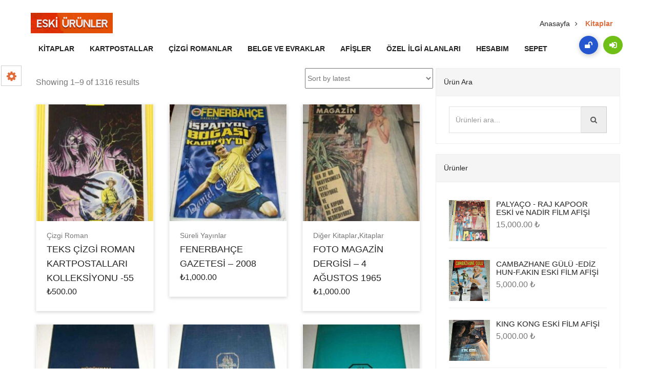

--- FILE ---
content_type: text/html; charset=UTF-8
request_url: https://eskiurunler.com/uk/kitaplar/
body_size: 16607
content:
<!doctype html><html lang="tr" ><head><script data-no-optimize="1">var litespeed_docref=sessionStorage.getItem("litespeed_docref");litespeed_docref&&(Object.defineProperty(document,"referrer",{get:function(){return litespeed_docref}}),sessionStorage.removeItem("litespeed_docref"));</script> <meta charset="UTF-8"><meta name="viewport" content="width=device-width, initial-scale=1, minimum-scale=1, maximum-scale=1"><style id="adforest-custom-css"></style><title>Kitaplar &#8211; Eski Ürünler</title><meta name='robots' content='max-image-preview:large' /><link rel='dns-prefetch' href='//static.addtoany.com' /><link rel='dns-prefetch' href='//www.google.com' /><link rel='dns-prefetch' href='//fonts.googleapis.com' /><link rel="alternate" type="application/rss+xml" title="Eski Ürünler &raquo; akışı" href="https://eskiurunler.com/feed/" /><link rel="alternate" type="application/rss+xml" title="Eski Ürünler &raquo; yorum akışı" href="https://eskiurunler.com/comments/feed/" /><link rel="alternate" type="application/rss+xml" title="Eski Ürünler &raquo; Kitaplar Category akışı" href="https://eskiurunler.com/uk/kitaplar/feed/" /><style id='wp-img-auto-sizes-contain-inline-css' type='text/css'>img:is([sizes=auto i],[sizes^="auto," i]){contain-intrinsic-size:3000px 1500px}
/*# sourceURL=wp-img-auto-sizes-contain-inline-css */</style><link data-optimized="2" rel="stylesheet" href="https://eskiurunler.com/wp-content/litespeed/css/2cbc4c1a1260b901758699930e81060a.css?ver=a07d8" /><style id='global-styles-inline-css' type='text/css'>:root{--wp--preset--aspect-ratio--square: 1;--wp--preset--aspect-ratio--4-3: 4/3;--wp--preset--aspect-ratio--3-4: 3/4;--wp--preset--aspect-ratio--3-2: 3/2;--wp--preset--aspect-ratio--2-3: 2/3;--wp--preset--aspect-ratio--16-9: 16/9;--wp--preset--aspect-ratio--9-16: 9/16;--wp--preset--color--black: #000000;--wp--preset--color--cyan-bluish-gray: #abb8c3;--wp--preset--color--white: #ffffff;--wp--preset--color--pale-pink: #f78da7;--wp--preset--color--vivid-red: #cf2e2e;--wp--preset--color--luminous-vivid-orange: #ff6900;--wp--preset--color--luminous-vivid-amber: #fcb900;--wp--preset--color--light-green-cyan: #7bdcb5;--wp--preset--color--vivid-green-cyan: #00d084;--wp--preset--color--pale-cyan-blue: #8ed1fc;--wp--preset--color--vivid-cyan-blue: #0693e3;--wp--preset--color--vivid-purple: #9b51e0;--wp--preset--gradient--vivid-cyan-blue-to-vivid-purple: linear-gradient(135deg,rgb(6,147,227) 0%,rgb(155,81,224) 100%);--wp--preset--gradient--light-green-cyan-to-vivid-green-cyan: linear-gradient(135deg,rgb(122,220,180) 0%,rgb(0,208,130) 100%);--wp--preset--gradient--luminous-vivid-amber-to-luminous-vivid-orange: linear-gradient(135deg,rgb(252,185,0) 0%,rgb(255,105,0) 100%);--wp--preset--gradient--luminous-vivid-orange-to-vivid-red: linear-gradient(135deg,rgb(255,105,0) 0%,rgb(207,46,46) 100%);--wp--preset--gradient--very-light-gray-to-cyan-bluish-gray: linear-gradient(135deg,rgb(238,238,238) 0%,rgb(169,184,195) 100%);--wp--preset--gradient--cool-to-warm-spectrum: linear-gradient(135deg,rgb(74,234,220) 0%,rgb(151,120,209) 20%,rgb(207,42,186) 40%,rgb(238,44,130) 60%,rgb(251,105,98) 80%,rgb(254,248,76) 100%);--wp--preset--gradient--blush-light-purple: linear-gradient(135deg,rgb(255,206,236) 0%,rgb(152,150,240) 100%);--wp--preset--gradient--blush-bordeaux: linear-gradient(135deg,rgb(254,205,165) 0%,rgb(254,45,45) 50%,rgb(107,0,62) 100%);--wp--preset--gradient--luminous-dusk: linear-gradient(135deg,rgb(255,203,112) 0%,rgb(199,81,192) 50%,rgb(65,88,208) 100%);--wp--preset--gradient--pale-ocean: linear-gradient(135deg,rgb(255,245,203) 0%,rgb(182,227,212) 50%,rgb(51,167,181) 100%);--wp--preset--gradient--electric-grass: linear-gradient(135deg,rgb(202,248,128) 0%,rgb(113,206,126) 100%);--wp--preset--gradient--midnight: linear-gradient(135deg,rgb(2,3,129) 0%,rgb(40,116,252) 100%);--wp--preset--font-size--small: 13px;--wp--preset--font-size--medium: 20px;--wp--preset--font-size--large: 36px;--wp--preset--font-size--x-large: 42px;--wp--preset--spacing--20: 0.44rem;--wp--preset--spacing--30: 0.67rem;--wp--preset--spacing--40: 1rem;--wp--preset--spacing--50: 1.5rem;--wp--preset--spacing--60: 2.25rem;--wp--preset--spacing--70: 3.38rem;--wp--preset--spacing--80: 5.06rem;--wp--preset--shadow--natural: 6px 6px 9px rgba(0, 0, 0, 0.2);--wp--preset--shadow--deep: 12px 12px 50px rgba(0, 0, 0, 0.4);--wp--preset--shadow--sharp: 6px 6px 0px rgba(0, 0, 0, 0.2);--wp--preset--shadow--outlined: 6px 6px 0px -3px rgb(255, 255, 255), 6px 6px rgb(0, 0, 0);--wp--preset--shadow--crisp: 6px 6px 0px rgb(0, 0, 0);}:where(.is-layout-flex){gap: 0.5em;}:where(.is-layout-grid){gap: 0.5em;}body .is-layout-flex{display: flex;}.is-layout-flex{flex-wrap: wrap;align-items: center;}.is-layout-flex > :is(*, div){margin: 0;}body .is-layout-grid{display: grid;}.is-layout-grid > :is(*, div){margin: 0;}:where(.wp-block-columns.is-layout-flex){gap: 2em;}:where(.wp-block-columns.is-layout-grid){gap: 2em;}:where(.wp-block-post-template.is-layout-flex){gap: 1.25em;}:where(.wp-block-post-template.is-layout-grid){gap: 1.25em;}.has-black-color{color: var(--wp--preset--color--black) !important;}.has-cyan-bluish-gray-color{color: var(--wp--preset--color--cyan-bluish-gray) !important;}.has-white-color{color: var(--wp--preset--color--white) !important;}.has-pale-pink-color{color: var(--wp--preset--color--pale-pink) !important;}.has-vivid-red-color{color: var(--wp--preset--color--vivid-red) !important;}.has-luminous-vivid-orange-color{color: var(--wp--preset--color--luminous-vivid-orange) !important;}.has-luminous-vivid-amber-color{color: var(--wp--preset--color--luminous-vivid-amber) !important;}.has-light-green-cyan-color{color: var(--wp--preset--color--light-green-cyan) !important;}.has-vivid-green-cyan-color{color: var(--wp--preset--color--vivid-green-cyan) !important;}.has-pale-cyan-blue-color{color: var(--wp--preset--color--pale-cyan-blue) !important;}.has-vivid-cyan-blue-color{color: var(--wp--preset--color--vivid-cyan-blue) !important;}.has-vivid-purple-color{color: var(--wp--preset--color--vivid-purple) !important;}.has-black-background-color{background-color: var(--wp--preset--color--black) !important;}.has-cyan-bluish-gray-background-color{background-color: var(--wp--preset--color--cyan-bluish-gray) !important;}.has-white-background-color{background-color: var(--wp--preset--color--white) !important;}.has-pale-pink-background-color{background-color: var(--wp--preset--color--pale-pink) !important;}.has-vivid-red-background-color{background-color: var(--wp--preset--color--vivid-red) !important;}.has-luminous-vivid-orange-background-color{background-color: var(--wp--preset--color--luminous-vivid-orange) !important;}.has-luminous-vivid-amber-background-color{background-color: var(--wp--preset--color--luminous-vivid-amber) !important;}.has-light-green-cyan-background-color{background-color: var(--wp--preset--color--light-green-cyan) !important;}.has-vivid-green-cyan-background-color{background-color: var(--wp--preset--color--vivid-green-cyan) !important;}.has-pale-cyan-blue-background-color{background-color: var(--wp--preset--color--pale-cyan-blue) !important;}.has-vivid-cyan-blue-background-color{background-color: var(--wp--preset--color--vivid-cyan-blue) !important;}.has-vivid-purple-background-color{background-color: var(--wp--preset--color--vivid-purple) !important;}.has-black-border-color{border-color: var(--wp--preset--color--black) !important;}.has-cyan-bluish-gray-border-color{border-color: var(--wp--preset--color--cyan-bluish-gray) !important;}.has-white-border-color{border-color: var(--wp--preset--color--white) !important;}.has-pale-pink-border-color{border-color: var(--wp--preset--color--pale-pink) !important;}.has-vivid-red-border-color{border-color: var(--wp--preset--color--vivid-red) !important;}.has-luminous-vivid-orange-border-color{border-color: var(--wp--preset--color--luminous-vivid-orange) !important;}.has-luminous-vivid-amber-border-color{border-color: var(--wp--preset--color--luminous-vivid-amber) !important;}.has-light-green-cyan-border-color{border-color: var(--wp--preset--color--light-green-cyan) !important;}.has-vivid-green-cyan-border-color{border-color: var(--wp--preset--color--vivid-green-cyan) !important;}.has-pale-cyan-blue-border-color{border-color: var(--wp--preset--color--pale-cyan-blue) !important;}.has-vivid-cyan-blue-border-color{border-color: var(--wp--preset--color--vivid-cyan-blue) !important;}.has-vivid-purple-border-color{border-color: var(--wp--preset--color--vivid-purple) !important;}.has-vivid-cyan-blue-to-vivid-purple-gradient-background{background: var(--wp--preset--gradient--vivid-cyan-blue-to-vivid-purple) !important;}.has-light-green-cyan-to-vivid-green-cyan-gradient-background{background: var(--wp--preset--gradient--light-green-cyan-to-vivid-green-cyan) !important;}.has-luminous-vivid-amber-to-luminous-vivid-orange-gradient-background{background: var(--wp--preset--gradient--luminous-vivid-amber-to-luminous-vivid-orange) !important;}.has-luminous-vivid-orange-to-vivid-red-gradient-background{background: var(--wp--preset--gradient--luminous-vivid-orange-to-vivid-red) !important;}.has-very-light-gray-to-cyan-bluish-gray-gradient-background{background: var(--wp--preset--gradient--very-light-gray-to-cyan-bluish-gray) !important;}.has-cool-to-warm-spectrum-gradient-background{background: var(--wp--preset--gradient--cool-to-warm-spectrum) !important;}.has-blush-light-purple-gradient-background{background: var(--wp--preset--gradient--blush-light-purple) !important;}.has-blush-bordeaux-gradient-background{background: var(--wp--preset--gradient--blush-bordeaux) !important;}.has-luminous-dusk-gradient-background{background: var(--wp--preset--gradient--luminous-dusk) !important;}.has-pale-ocean-gradient-background{background: var(--wp--preset--gradient--pale-ocean) !important;}.has-electric-grass-gradient-background{background: var(--wp--preset--gradient--electric-grass) !important;}.has-midnight-gradient-background{background: var(--wp--preset--gradient--midnight) !important;}.has-small-font-size{font-size: var(--wp--preset--font-size--small) !important;}.has-medium-font-size{font-size: var(--wp--preset--font-size--medium) !important;}.has-large-font-size{font-size: var(--wp--preset--font-size--large) !important;}.has-x-large-font-size{font-size: var(--wp--preset--font-size--x-large) !important;}
/*# sourceURL=global-styles-inline-css */</style><style id='classic-theme-styles-inline-css' type='text/css'>/*! This file is auto-generated */
.wp-block-button__link{color:#fff;background-color:#32373c;border-radius:9999px;box-shadow:none;text-decoration:none;padding:calc(.667em + 2px) calc(1.333em + 2px);font-size:1.125em}.wp-block-file__button{background:#32373c;color:#fff;text-decoration:none}
/*# sourceURL=/wp-includes/css/classic-themes.min.css */</style><style id='woocommerce-inline-inline-css' type='text/css'>.woocommerce form .form-row .required { visibility: visible; }
/*# sourceURL=woocommerce-inline-inline-css */</style> <script id="addtoany-core-js-before" type="litespeed/javascript">window.a2a_config=window.a2a_config||{};a2a_config.callbacks=[];a2a_config.overlays=[];a2a_config.templates={};a2a_localize={Share:"Share",Save:"Save",Subscribe:"Subscribe",Email:"Email",Bookmark:"Bookmark",ShowAll:"Show all",ShowLess:"Show less",FindServices:"Find service(s)",FindAnyServiceToAddTo:"Instantly find any service to add to",PoweredBy:"Powered by",ShareViaEmail:"Share via email",SubscribeViaEmail:"Subscribe via email",BookmarkInYourBrowser:"Bookmark in your browser",BookmarkInstructions:"Press Ctrl+D or \u2318+D to bookmark this page",AddToYourFavorites:"Add to your favorites",SendFromWebOrProgram:"Send from any email address or email program",EmailProgram:"Email program",More:"More&#8230;",ThanksForSharing:"Thanks for sharing!",ThanksForFollowing:"Thanks for following!"}</script> <script type="litespeed/javascript" data-src="https://static.addtoany.com/menu/page.js" id="addtoany-core-js"></script> <script type="litespeed/javascript" data-src="https://eskiurunler.com/wp-includes/js/jquery/jquery.min.js" id="jquery-core-js"></script> <script id="wc-add-to-cart-js-extra" type="litespeed/javascript">var wc_add_to_cart_params={"ajax_url":"/wp-admin/admin-ajax.php","wc_ajax_url":"/?wc-ajax=%%endpoint%%","i18n_view_cart":"View cart","cart_url":"https://eskiurunler.com/sepet/","is_cart":"","cart_redirect_after_add":"no"}</script> <script id="woocommerce-js-extra" type="litespeed/javascript">var woocommerce_params={"ajax_url":"/wp-admin/admin-ajax.php","wc_ajax_url":"/?wc-ajax=%%endpoint%%"}</script> <link rel="https://api.w.org/" href="https://eskiurunler.com/wp-json/" /><link rel="alternate" title="JSON" type="application/json" href="https://eskiurunler.com/wp-json/wp/v2/product_cat/1738" /><link rel="EditURI" type="application/rsd+xml" title="RSD" href="https://eskiurunler.com/xmlrpc.php?rsd" /><meta name="generator" content="WordPress 6.9" /><meta name="generator" content="WooCommerce 8.8.6" /><meta name="framework" content="Redux 4.1.24" />	<noscript><style>.woocommerce-product-gallery{ opacity: 1 !important; }</style></noscript><meta name="generator" content="Elementor 3.21.5; features: e_optimized_assets_loading, additional_custom_breakpoints; settings: css_print_method-external, google_font-enabled, font_display-auto"><style type="text/css">.recentcomments a{display:inline !important;padding:0 !important;margin:0 !important;}</style><meta name="generator" content="Powered by WPBakery Page Builder - drag and drop page builder for WordPress."/><style type="text/css" id="wp-custom-css">.description-right-area .description-new-prices {
    color: #E16D3C;
    display: none;
}</style><noscript><style>.wpb_animate_when_almost_visible { opacity: 1; }</style></noscript></head><body class="archive tax-product_cat term-kitaplar term-1738 wp-theme-adapte theme-adapte woocommerce woocommerce-page woocommerce-no-js wpb-js-composer js-comp-ver-6.5.0 vc_responsive elementor-default elementor-kit-11"><div class="color-switcher custom-switcher" id="choose_color"><a href="javascript:void(0)" class="picker_close"><i class="fa fa-gear"></i></a><h5>Style Switcher</h5><div class="theme-colours"><p> Renk stili seç</p><ul><li><label>Theme Color</label> <input value="#E16D3C" type='text' id="theme-color" /></li><li><label>Hover Color</label> <input value="#C69D67" type='text' id="btn-hover-color" /></li><li><label>Border Color</label> <input value="#E3B273" type='text' id="btn-border-color" /></li><li class="color-test"><a href="#." class="custom-theme btn btn-theme" id="custom-theme" style="width: auto;; height: auto;;;">Apply</a></li></ul></div><div class="clearfix"></div></div><div class="loading" id="sb_loading">&#8230;</div><div class="sb-top-bar_notification"><span>Daha iyi bir deneyim için lütfen tarayıcınızı Chrome, FIREFOX, Opera veya Internet Explorer 'a değiştirin.</span></div><div class="sb-modern-header"><div class="sb-colors-combination-c1"><div class="sb-colored-header"><div class="sb-top-header header-position"><nav id="menu-1" class="mega-menu menu-2"><section class="menu-list-items"><div class="container-fluaid"><div class="row"><div class="col-lg-12 col-md-12"><ul class="menu-logo"><li> <a href="https://eskiurunler.com/"><img data-lazyloaded="1" src="[data-uri]" width="160" height="40" data-src="https://eskiurunler.com/wp-content/uploads/2021/02/eski-urunler-logo-001.jpg" alt="Site Logosu" id="sb_site_logo"></a></li></ul><ul class="menu-links"><li><a  href="/uk/kitaplar/">Kitaplar  </a></li><li><a  href="/uk/efemeralar/kartpostallar/">Kartpostallar  </a></li><li><a  href="/uk/kitaplar/cizgi-roman/">Çizgi Romanlar  </a></li><li><a  href="/uk/efemeralar/belge-ve-evraklar/">Belge ve Evraklar  </a></li><li><a  href="/uk/efemeralar/afis/">Afişler  </a></li><li><a  href="/uk/kitaplar/ozel-ilgi-alanlari/">Özel İlgi Alanları  </a></li><li><a  href="/hesabim/">Hesabım  </a></li><li><a  href="#">Sepet  </a></li></ul><div class="sb-header-social-h2"><ul class="list-inline"><li class="sb-bg-blue p-relative"><a href="https://eskiurunler.com/register/"><i class="fa fa-unlock"></i></a></li><li class="sb-new-sea-green"><a href="https://eskiurunler.com/login/"><i class="fa fa-sign-in"></i></a></li></ul></div></div></div></div></section></nav></div></div></div></div><div class="bread-3 page-header-area "><div class="container"><div class="row"><div class="col-lg-4 col-md-4 col-sm-4 col-xs-12"><div class="header-page"><p>Kitaplar</p></div></div><div class="col-lg-8 col-md-8 col-sm-8 col-xs-12"><div class="small-breadcrumb modern-type"><div class=" breadcrumb-link"><ul><li><a href="https://eskiurunler.com/">Anasayfa</a></li><li class="active"><a href="javascript:void(0);" class="active">Kitaplar</a></li></ul></div></div></div></div></div></div><div class="main-content-area clearfix"><section class="section-padding modern-version"><div class="container"><div class="row"><div class="col-md-8 col-xs-12 col-sm-12"><div class="row-class"><div class="row"><div class="col-lg-12 col-md-12 col-xs-12 col-sm-12"><div class="woocommerce-notices-wrapper"></div><p class="woocommerce-result-count">
Showing 1&ndash;9 of 1316 results</p><form class="woocommerce-ordering" method="get">
<select name="orderby" class="orderby" aria-label="Shop order"><option value="popularity" >Sort by popularity</option><option value="rating" >Sort by average rating</option><option value="date"  selected='selected'>Sort by latest</option><option value="price" >Sort by price: low to high</option><option value="price-desc" >Sort by price: high to low</option>
</select>
<input type="hidden" name="paged" value="1" /></form></div></div><div class="row clear-custom"><div class="col-lg-4 col-xs-12 col-md-4 col-sm-6"><div class="shop-main-section"><div class="shop-products">                       	                                                        <a href="https://eskiurunler.com/u/teks-cizgi-roman-kartpostallari-kolleksiyonu-55/"><img data-lazyloaded="1" src="[data-uri]" fetchpriority="high" width="230" height="230" data-src="https://eskiurunler.com/wp-content/uploads/2021/02/teks-cizgi-roman-kartpostallari-kolleksiyonu-55_5e4cebadbaa2b-230x230.jpeg" class="attachment-adforest-shop-thumbnail size-adforest-shop-thumbnail wp-post-image" alt="" decoding="async" data-srcset="https://eskiurunler.com/wp-content/uploads/2021/02/teks-cizgi-roman-kartpostallari-kolleksiyonu-55_5e4cebadbaa2b-230x230.jpeg 230w, https://eskiurunler.com/wp-content/uploads/2021/02/teks-cizgi-roman-kartpostallari-kolleksiyonu-55_5e4cebadbaa2b-150x150.jpeg 150w, https://eskiurunler.com/wp-content/uploads/2021/02/teks-cizgi-roman-kartpostallari-kolleksiyonu-55_5e4cebadbaa2b-80x80.jpeg 80w, https://eskiurunler.com/wp-content/uploads/2021/02/teks-cizgi-roman-kartpostallari-kolleksiyonu-55_5e4cebadbaa2b-50x50.jpeg 50w, https://eskiurunler.com/wp-content/uploads/2021/02/teks-cizgi-roman-kartpostallari-kolleksiyonu-55_5e4cebadbaa2b-300x300.jpeg 300w, https://eskiurunler.com/wp-content/uploads/2021/02/teks-cizgi-roman-kartpostallari-kolleksiyonu-55_5e4cebadbaa2b-350x350.jpeg 350w, https://eskiurunler.com/wp-content/uploads/2021/02/teks-cizgi-roman-kartpostallari-kolleksiyonu-55_5e4cebadbaa2b-250x250.jpeg 250w, https://eskiurunler.com/wp-content/uploads/2021/02/teks-cizgi-roman-kartpostallari-kolleksiyonu-55_5e4cebadbaa2b-100x100.jpeg 100w" data-sizes="(max-width: 230px) 100vw, 230px" /></a><div class="shop-main-title-area"></div></div><div class="shop-text-section"><div class="shop-lates-products"> <a href="#"><p><a href="https://eskiurunler.com/uk/kitaplar/cizgi-roman/">Çizgi Roman</a></p>
</a></div><div class="shop-categories"><h5><a href="https://eskiurunler.com/u/teks-cizgi-roman-kartpostallari-kolleksiyonu-55/" title="TEKS ÇİZGİ ROMAN KARTPOSTALLARI KOLLEKSİYONU -55">TEKS ÇİZGİ ROMAN KARTPOSTALLARI KOLLEKSİYONU -55</a></h5></div><div class="shop-latest-price"><div class="shop-new-price"><p>&#8378;500.00</p></div></div><div class="shops-cart"> <a href="https://eskiurunler.com/u/teks-cizgi-roman-kartpostallari-kolleksiyonu-55/"><i class="fa fa-cart-plus"></i></a></div></div></div></div><div class="col-lg-4 col-xs-12 col-md-4 col-sm-6"><div class="shop-main-section"><div class="shop-products">                       	                                                        <a href="https://eskiurunler.com/u/fenerbahce-gazetesi-2008/"><img data-lazyloaded="1" src="[data-uri]" width="230" height="230" data-src="https://eskiurunler.com/wp-content/uploads/2021/02/fenerbahce-gazetesi-2008_5e4bca9d1d2c9-230x230.jpeg" class="attachment-adforest-shop-thumbnail size-adforest-shop-thumbnail wp-post-image" alt="" decoding="async" data-srcset="https://eskiurunler.com/wp-content/uploads/2021/02/fenerbahce-gazetesi-2008_5e4bca9d1d2c9-230x230.jpeg 230w, https://eskiurunler.com/wp-content/uploads/2021/02/fenerbahce-gazetesi-2008_5e4bca9d1d2c9-150x150.jpeg 150w, https://eskiurunler.com/wp-content/uploads/2021/02/fenerbahce-gazetesi-2008_5e4bca9d1d2c9-80x80.jpeg 80w, https://eskiurunler.com/wp-content/uploads/2021/02/fenerbahce-gazetesi-2008_5e4bca9d1d2c9-50x50.jpeg 50w, https://eskiurunler.com/wp-content/uploads/2021/02/fenerbahce-gazetesi-2008_5e4bca9d1d2c9-300x300.jpeg 300w, https://eskiurunler.com/wp-content/uploads/2021/02/fenerbahce-gazetesi-2008_5e4bca9d1d2c9-350x350.jpeg 350w, https://eskiurunler.com/wp-content/uploads/2021/02/fenerbahce-gazetesi-2008_5e4bca9d1d2c9-250x250.jpeg 250w, https://eskiurunler.com/wp-content/uploads/2021/02/fenerbahce-gazetesi-2008_5e4bca9d1d2c9-100x100.jpeg 100w" data-sizes="(max-width: 230px) 100vw, 230px" /></a><div class="shop-main-title-area"></div></div><div class="shop-text-section"><div class="shop-lates-products"> <a href="#"><p><a href="https://eskiurunler.com/uk/kitaplar/sureli-yayinlar/">Süreli Yayınlar</a></p>
</a></div><div class="shop-categories"><h5><a href="https://eskiurunler.com/u/fenerbahce-gazetesi-2008/" title="FENERBAHÇE GAZETESİ &#8211; 2008">FENERBAHÇE GAZETESİ &#8211; 2008</a></h5></div><div class="shop-latest-price"><div class="shop-new-price"><p>&#8378;1,000.00</p></div></div><div class="shops-cart"> <a href="https://eskiurunler.com/u/fenerbahce-gazetesi-2008/"><i class="fa fa-cart-plus"></i></a></div></div></div></div><div class="col-lg-4 col-xs-12 col-md-4 col-sm-6"><div class="shop-main-section"><div class="shop-products">                       	                                                        <a href="https://eskiurunler.com/u/foto-magazin-dergisi-4-agustos-1965/"><img data-lazyloaded="1" src="[data-uri]" width="230" height="230" data-src="https://eskiurunler.com/wp-content/uploads/2021/02/foto-magazin-dergisi-4-agustos-1965_5e49bea33552f-230x230.jpeg" class="attachment-adforest-shop-thumbnail size-adforest-shop-thumbnail wp-post-image" alt="" decoding="async" data-srcset="https://eskiurunler.com/wp-content/uploads/2021/02/foto-magazin-dergisi-4-agustos-1965_5e49bea33552f-230x230.jpeg 230w, https://eskiurunler.com/wp-content/uploads/2021/02/foto-magazin-dergisi-4-agustos-1965_5e49bea33552f-150x150.jpeg 150w, https://eskiurunler.com/wp-content/uploads/2021/02/foto-magazin-dergisi-4-agustos-1965_5e49bea33552f-80x80.jpeg 80w, https://eskiurunler.com/wp-content/uploads/2021/02/foto-magazin-dergisi-4-agustos-1965_5e49bea33552f-50x50.jpeg 50w, https://eskiurunler.com/wp-content/uploads/2021/02/foto-magazin-dergisi-4-agustos-1965_5e49bea33552f-300x300.jpeg 300w, https://eskiurunler.com/wp-content/uploads/2021/02/foto-magazin-dergisi-4-agustos-1965_5e49bea33552f-350x350.jpeg 350w, https://eskiurunler.com/wp-content/uploads/2021/02/foto-magazin-dergisi-4-agustos-1965_5e49bea33552f-250x250.jpeg 250w, https://eskiurunler.com/wp-content/uploads/2021/02/foto-magazin-dergisi-4-agustos-1965_5e49bea33552f-100x100.jpeg 100w" data-sizes="(max-width: 230px) 100vw, 230px" /></a><div class="shop-main-title-area"></div></div><div class="shop-text-section"><div class="shop-lates-products"> <a href="#"><p><a href="https://eskiurunler.com/uk/kitaplar/diger-kitaplar/">Diğer Kitaplar</a>,<a href="https://eskiurunler.com/uk/kitaplar/">Kitaplar</a></p>
</a></div><div class="shop-categories"><h5><a href="https://eskiurunler.com/u/foto-magazin-dergisi-4-agustos-1965/" title="FOTO MAGAZİN DERGİSİ &#8211; 4 AĞUSTOS 1965">FOTO MAGAZİN DERGİSİ &#8211; 4 AĞUSTOS 1965</a></h5></div><div class="shop-latest-price"><div class="shop-new-price"><p>&#8378;1,000.00</p></div></div><div class="shops-cart"> <a href="https://eskiurunler.com/u/foto-magazin-dergisi-4-agustos-1965/"><i class="fa fa-cart-plus"></i></a></div></div></div></div><div class="col-lg-4 col-xs-12 col-md-4 col-sm-6"><div class="shop-main-section"><div class="shop-products">                       	                                                        <a href="https://eskiurunler.com/u/kucukyali-rezzan-has-lisesi-yilligi-1993-1994/"><img data-lazyloaded="1" src="[data-uri]" loading="lazy" width="230" height="230" data-src="https://eskiurunler.com/wp-content/uploads/2021/02/kucukyali-rezzan-has-lisesi-yilligi-1993-1994_5e468041c0412-230x230.jpeg" class="attachment-adforest-shop-thumbnail size-adforest-shop-thumbnail wp-post-image" alt="" decoding="async" data-srcset="https://eskiurunler.com/wp-content/uploads/2021/02/kucukyali-rezzan-has-lisesi-yilligi-1993-1994_5e468041c0412-230x230.jpeg 230w, https://eskiurunler.com/wp-content/uploads/2021/02/kucukyali-rezzan-has-lisesi-yilligi-1993-1994_5e468041c0412-150x150.jpeg 150w, https://eskiurunler.com/wp-content/uploads/2021/02/kucukyali-rezzan-has-lisesi-yilligi-1993-1994_5e468041c0412-80x80.jpeg 80w, https://eskiurunler.com/wp-content/uploads/2021/02/kucukyali-rezzan-has-lisesi-yilligi-1993-1994_5e468041c0412-50x50.jpeg 50w, https://eskiurunler.com/wp-content/uploads/2021/02/kucukyali-rezzan-has-lisesi-yilligi-1993-1994_5e468041c0412-300x300.jpeg 300w, https://eskiurunler.com/wp-content/uploads/2021/02/kucukyali-rezzan-has-lisesi-yilligi-1993-1994_5e468041c0412-350x350.jpeg 350w, https://eskiurunler.com/wp-content/uploads/2021/02/kucukyali-rezzan-has-lisesi-yilligi-1993-1994_5e468041c0412-250x250.jpeg 250w, https://eskiurunler.com/wp-content/uploads/2021/02/kucukyali-rezzan-has-lisesi-yilligi-1993-1994_5e468041c0412-100x100.jpeg 100w" data-sizes="(max-width: 230px) 100vw, 230px" /></a><div class="shop-main-title-area"></div></div><div class="shop-text-section"><div class="shop-lates-products"> <a href="#"><p><a href="https://eskiurunler.com/uk/kitaplar/sinav-ve-ders-kitaplari/">Sınav ve Ders Kitapları</a></p>
</a></div><div class="shop-categories"><h5><a href="https://eskiurunler.com/u/kucukyali-rezzan-has-lisesi-yilligi-1993-1994/" title="KÜÇÜKYALI REZZAN HAS LİSESİ YILLIĞI &#8211; 1993-1994">KÜÇÜKYALI REZZAN HAS LİSESİ YILLIĞI &#8211; 1993-1994</a></h5></div><div class="shop-latest-price"><div class="shop-new-price"><p>&#8378;4,000.00</p></div></div><div class="shops-cart"> <a href="https://eskiurunler.com/u/kucukyali-rezzan-has-lisesi-yilligi-1993-1994/"><i class="fa fa-cart-plus"></i></a></div></div></div></div><div class="col-lg-4 col-xs-12 col-md-4 col-sm-6"><div class="shop-main-section"><div class="shop-products">                       	                                                        <a href="https://eskiurunler.com/u/yahya-kemal-beyatli-lisesi-yilligi-1995-1996/"><img data-lazyloaded="1" src="[data-uri]" loading="lazy" width="230" height="230" data-src="https://eskiurunler.com/wp-content/uploads/2021/02/yahya-kemal-beyatli-lisesi-yilligi-1995-1996_5e4680374bb58-230x230.jpeg" class="attachment-adforest-shop-thumbnail size-adforest-shop-thumbnail wp-post-image" alt="" decoding="async" data-srcset="https://eskiurunler.com/wp-content/uploads/2021/02/yahya-kemal-beyatli-lisesi-yilligi-1995-1996_5e4680374bb58-230x230.jpeg 230w, https://eskiurunler.com/wp-content/uploads/2021/02/yahya-kemal-beyatli-lisesi-yilligi-1995-1996_5e4680374bb58-150x150.jpeg 150w, https://eskiurunler.com/wp-content/uploads/2021/02/yahya-kemal-beyatli-lisesi-yilligi-1995-1996_5e4680374bb58-80x80.jpeg 80w, https://eskiurunler.com/wp-content/uploads/2021/02/yahya-kemal-beyatli-lisesi-yilligi-1995-1996_5e4680374bb58-50x50.jpeg 50w, https://eskiurunler.com/wp-content/uploads/2021/02/yahya-kemal-beyatli-lisesi-yilligi-1995-1996_5e4680374bb58-300x300.jpeg 300w, https://eskiurunler.com/wp-content/uploads/2021/02/yahya-kemal-beyatli-lisesi-yilligi-1995-1996_5e4680374bb58-350x350.jpeg 350w, https://eskiurunler.com/wp-content/uploads/2021/02/yahya-kemal-beyatli-lisesi-yilligi-1995-1996_5e4680374bb58-250x250.jpeg 250w, https://eskiurunler.com/wp-content/uploads/2021/02/yahya-kemal-beyatli-lisesi-yilligi-1995-1996_5e4680374bb58-100x100.jpeg 100w" data-sizes="(max-width: 230px) 100vw, 230px" /></a><div class="shop-main-title-area"></div></div><div class="shop-text-section"><div class="shop-lates-products"> <a href="#"><p><a href="https://eskiurunler.com/uk/kitaplar/sinav-ve-ders-kitaplari/">Sınav ve Ders Kitapları</a></p>
</a></div><div class="shop-categories"><h5><a href="https://eskiurunler.com/u/yahya-kemal-beyatli-lisesi-yilligi-1995-1996/" title="YAHYA KEMAL BEYATLI LİSESİ YILLIĞI &#8211; 1995-1996">YAHYA KEMAL BEYATLI LİSESİ YILLIĞI &#8211; 1995-1996</a></h5></div><div class="shop-latest-price"><div class="shop-new-price"><p>&#8378;4,000.00</p></div></div><div class="shops-cart"> <a href="https://eskiurunler.com/u/yahya-kemal-beyatli-lisesi-yilligi-1995-1996/"><i class="fa fa-cart-plus"></i></a></div></div></div></div><div class="col-lg-4 col-xs-12 col-md-4 col-sm-6"><div class="shop-main-section"><div class="shop-products">                       	                                                        <a href="https://eskiurunler.com/u/yahya-kemal-beyatli-lisesi-yilligi-1989-1990/"><img data-lazyloaded="1" src="[data-uri]" loading="lazy" width="230" height="230" data-src="https://eskiurunler.com/wp-content/uploads/2021/02/yahya-kemal-beyatli-lisesi-yilligi-1989-1990_5e46802b2a567-230x230.jpeg" class="attachment-adforest-shop-thumbnail size-adforest-shop-thumbnail wp-post-image" alt="" decoding="async" data-srcset="https://eskiurunler.com/wp-content/uploads/2021/02/yahya-kemal-beyatli-lisesi-yilligi-1989-1990_5e46802b2a567-230x230.jpeg 230w, https://eskiurunler.com/wp-content/uploads/2021/02/yahya-kemal-beyatli-lisesi-yilligi-1989-1990_5e46802b2a567-150x150.jpeg 150w, https://eskiurunler.com/wp-content/uploads/2021/02/yahya-kemal-beyatli-lisesi-yilligi-1989-1990_5e46802b2a567-80x80.jpeg 80w, https://eskiurunler.com/wp-content/uploads/2021/02/yahya-kemal-beyatli-lisesi-yilligi-1989-1990_5e46802b2a567-50x50.jpeg 50w, https://eskiurunler.com/wp-content/uploads/2021/02/yahya-kemal-beyatli-lisesi-yilligi-1989-1990_5e46802b2a567-300x300.jpeg 300w, https://eskiurunler.com/wp-content/uploads/2021/02/yahya-kemal-beyatli-lisesi-yilligi-1989-1990_5e46802b2a567-350x350.jpeg 350w, https://eskiurunler.com/wp-content/uploads/2021/02/yahya-kemal-beyatli-lisesi-yilligi-1989-1990_5e46802b2a567-250x250.jpeg 250w, https://eskiurunler.com/wp-content/uploads/2021/02/yahya-kemal-beyatli-lisesi-yilligi-1989-1990_5e46802b2a567-100x100.jpeg 100w" data-sizes="(max-width: 230px) 100vw, 230px" /></a><div class="shop-main-title-area"></div></div><div class="shop-text-section"><div class="shop-lates-products"> <a href="#"><p><a href="https://eskiurunler.com/uk/kitaplar/sinav-ve-ders-kitaplari/">Sınav ve Ders Kitapları</a></p>
</a></div><div class="shop-categories"><h5><a href="https://eskiurunler.com/u/yahya-kemal-beyatli-lisesi-yilligi-1989-1990/" title="YAHYA KEMAL BEYATLI LİSESİ YILLIĞI &#8211; 1989-1990">YAHYA KEMAL BEYATLI LİSESİ YILLIĞI &#8211; 1989-1990</a></h5></div><div class="shop-latest-price"><div class="shop-new-price"><p>&#8378;4,000.00</p></div></div><div class="shops-cart"> <a href="https://eskiurunler.com/u/yahya-kemal-beyatli-lisesi-yilligi-1989-1990/"><i class="fa fa-cart-plus"></i></a></div></div></div></div><div class="col-lg-4 col-xs-12 col-md-4 col-sm-6"><div class="shop-main-section"><div class="shop-products">                       	                                                        <a href="https://eskiurunler.com/u/ozel-yeni-dunya-koleji-yilligi-2000/"><img data-lazyloaded="1" src="[data-uri]" loading="lazy" width="230" height="230" data-src="https://eskiurunler.com/wp-content/uploads/2021/02/ozel-yeni-dunya-koleji-yilligi-2000_5e46801ede282-230x230.jpeg" class="attachment-adforest-shop-thumbnail size-adforest-shop-thumbnail wp-post-image" alt="" decoding="async" data-srcset="https://eskiurunler.com/wp-content/uploads/2021/02/ozel-yeni-dunya-koleji-yilligi-2000_5e46801ede282-230x230.jpeg 230w, https://eskiurunler.com/wp-content/uploads/2021/02/ozel-yeni-dunya-koleji-yilligi-2000_5e46801ede282-150x150.jpeg 150w, https://eskiurunler.com/wp-content/uploads/2021/02/ozel-yeni-dunya-koleji-yilligi-2000_5e46801ede282-80x80.jpeg 80w, https://eskiurunler.com/wp-content/uploads/2021/02/ozel-yeni-dunya-koleji-yilligi-2000_5e46801ede282-50x50.jpeg 50w, https://eskiurunler.com/wp-content/uploads/2021/02/ozel-yeni-dunya-koleji-yilligi-2000_5e46801ede282-300x300.jpeg 300w, https://eskiurunler.com/wp-content/uploads/2021/02/ozel-yeni-dunya-koleji-yilligi-2000_5e46801ede282-350x350.jpeg 350w, https://eskiurunler.com/wp-content/uploads/2021/02/ozel-yeni-dunya-koleji-yilligi-2000_5e46801ede282-250x250.jpeg 250w, https://eskiurunler.com/wp-content/uploads/2021/02/ozel-yeni-dunya-koleji-yilligi-2000_5e46801ede282-100x100.jpeg 100w" data-sizes="(max-width: 230px) 100vw, 230px" /></a><div class="shop-main-title-area"></div></div><div class="shop-text-section"><div class="shop-lates-products"> <a href="#"><p><a href="https://eskiurunler.com/uk/kitaplar/sinav-ve-ders-kitaplari/">Sınav ve Ders Kitapları</a></p>
</a></div><div class="shop-categories"><h5><a href="https://eskiurunler.com/u/ozel-yeni-dunya-koleji-yilligi-2000/" title="ÖZEL YENİ DÜNYA KOLEJİ YILLIĞI &#8211; 2000">ÖZEL YENİ DÜNYA KOLEJİ YILLIĞI &#8211; 2000</a></h5></div><div class="shop-latest-price"><div class="shop-new-price"><p>&#8378;3,000.00</p></div></div><div class="shops-cart"> <a href="https://eskiurunler.com/u/ozel-yeni-dunya-koleji-yilligi-2000/"><i class="fa fa-cart-plus"></i></a></div></div></div></div><div class="col-lg-4 col-xs-12 col-md-4 col-sm-6"><div class="shop-main-section"><div class="shop-products">                       	                                                        <a href="https://eskiurunler.com/u/yeni-kolej-yilligi-1955-1956/"><img data-lazyloaded="1" src="[data-uri]" loading="lazy" width="230" height="230" data-src="https://eskiurunler.com/wp-content/uploads/2021/02/yeni-kolej-yilligi-1955-1956_5e468013ec2da-230x230.jpeg" class="attachment-adforest-shop-thumbnail size-adforest-shop-thumbnail wp-post-image" alt="" decoding="async" data-srcset="https://eskiurunler.com/wp-content/uploads/2021/02/yeni-kolej-yilligi-1955-1956_5e468013ec2da-230x230.jpeg 230w, https://eskiurunler.com/wp-content/uploads/2021/02/yeni-kolej-yilligi-1955-1956_5e468013ec2da-150x150.jpeg 150w, https://eskiurunler.com/wp-content/uploads/2021/02/yeni-kolej-yilligi-1955-1956_5e468013ec2da-80x80.jpeg 80w, https://eskiurunler.com/wp-content/uploads/2021/02/yeni-kolej-yilligi-1955-1956_5e468013ec2da-50x50.jpeg 50w, https://eskiurunler.com/wp-content/uploads/2021/02/yeni-kolej-yilligi-1955-1956_5e468013ec2da-300x300.jpeg 300w, https://eskiurunler.com/wp-content/uploads/2021/02/yeni-kolej-yilligi-1955-1956_5e468013ec2da-350x350.jpeg 350w, https://eskiurunler.com/wp-content/uploads/2021/02/yeni-kolej-yilligi-1955-1956_5e468013ec2da-250x250.jpeg 250w, https://eskiurunler.com/wp-content/uploads/2021/02/yeni-kolej-yilligi-1955-1956_5e468013ec2da-100x100.jpeg 100w" data-sizes="(max-width: 230px) 100vw, 230px" /></a><div class="shop-main-title-area"></div></div><div class="shop-text-section"><div class="shop-lates-products"> <a href="#"><p><a href="https://eskiurunler.com/uk/kitaplar/sinav-ve-ders-kitaplari/">Sınav ve Ders Kitapları</a></p>
</a></div><div class="shop-categories"><h5><a href="https://eskiurunler.com/u/yeni-kolej-yilligi-1955-1956/" title="YENİ KOLEJ YILLIĞI &#8211; 1955-1956">YENİ KOLEJ YILLIĞI &#8211; 1955-1956</a></h5></div><div class="shop-latest-price"><div class="shop-new-price"><p>&#8378;4,000.00</p></div></div><div class="shops-cart"> <a href="https://eskiurunler.com/u/yeni-kolej-yilligi-1955-1956/"><i class="fa fa-cart-plus"></i></a></div></div></div></div><div class="col-lg-4 col-xs-12 col-md-4 col-sm-6"><div class="shop-main-section"><div class="shop-products">                       	                                                        <a href="https://eskiurunler.com/u/istanbul-universitesi-1970-karinca-yilligi/"><img data-lazyloaded="1" src="[data-uri]" loading="lazy" width="230" height="230" data-src="https://eskiurunler.com/wp-content/uploads/2021/02/istanbul-universitesi-1970-karinca-yilligi_5e468007209b6-230x230.jpeg" class="attachment-adforest-shop-thumbnail size-adforest-shop-thumbnail wp-post-image" alt="" decoding="async" data-srcset="https://eskiurunler.com/wp-content/uploads/2021/02/istanbul-universitesi-1970-karinca-yilligi_5e468007209b6-230x230.jpeg 230w, https://eskiurunler.com/wp-content/uploads/2021/02/istanbul-universitesi-1970-karinca-yilligi_5e468007209b6-150x150.jpeg 150w, https://eskiurunler.com/wp-content/uploads/2021/02/istanbul-universitesi-1970-karinca-yilligi_5e468007209b6-80x80.jpeg 80w, https://eskiurunler.com/wp-content/uploads/2021/02/istanbul-universitesi-1970-karinca-yilligi_5e468007209b6-50x50.jpeg 50w, https://eskiurunler.com/wp-content/uploads/2021/02/istanbul-universitesi-1970-karinca-yilligi_5e468007209b6-300x300.jpeg 300w, https://eskiurunler.com/wp-content/uploads/2021/02/istanbul-universitesi-1970-karinca-yilligi_5e468007209b6-350x350.jpeg 350w, https://eskiurunler.com/wp-content/uploads/2021/02/istanbul-universitesi-1970-karinca-yilligi_5e468007209b6-250x250.jpeg 250w, https://eskiurunler.com/wp-content/uploads/2021/02/istanbul-universitesi-1970-karinca-yilligi_5e468007209b6-100x100.jpeg 100w" data-sizes="(max-width: 230px) 100vw, 230px" /></a><div class="shop-main-title-area"></div></div><div class="shop-text-section"><div class="shop-lates-products"> <a href="#"><p><a href="https://eskiurunler.com/uk/kitaplar/sinav-ve-ders-kitaplari/">Sınav ve Ders Kitapları</a></p>
</a></div><div class="shop-categories"><h5><a href="https://eskiurunler.com/u/istanbul-universitesi-1970-karinca-yilligi/" title="İSTANBUL ÜNİVERSİTESİ 1970 KARINCA YILLIĞI">İSTANBUL ÜNİVERSİTESİ 1970 KARINCA YILLIĞI</a></h5></div><div class="shop-latest-price"><div class="shop-new-price"><p>&#8378;3,000.00</p></div></div><div class="shops-cart"> <a href="https://eskiurunler.com/u/istanbul-universitesi-1970-karinca-yilligi/"><i class="fa fa-cart-plus"></i></a></div></div></div></div><div class="clearfix"></div><ul class="pagination pagination-large"><li class="active"><a href="https://eskiurunler.com/uk/kitaplar/">1</a></li><li><a href="https://eskiurunler.com/uk/kitaplar/page/2/">2</a></li><li><a href="https://eskiurunler.com/uk/kitaplar/page/3/">3</a></li><li><a href="javascript:void(0);">...</a></li><li><a href="https://eskiurunler.com/uk/kitaplar/page/147/">147</a></li><li><a href="https://eskiurunler.com/uk/kitaplar/page/2/" >Sonraki sayfa &raquo;</a></li></ul></div></div></div><div class="col-md-4 col-xs-12 col-sm-12"><div class="sidebar"><div class="widget woocommerce widget_product_search"><div class="widget-heading"><div class="panel-title"><a>Ürün Ara</a></div></div><div class="widget-content saftey"><form role="search" method="get" class="search-form" id="searchform" action="https://eskiurunler.com/"><div class="search-blog"><div class="input-group stylish-input-group"><input class="form-control" placeholder="Ürünleri ara..." value="" name="s" type="search"><span class="input-group-addon"><button type="submit"> <span class="fa fa-search"></span> </button> </span></div></div><input type="hidden" name="post_type" value="product" /><input class="search-submit" value="Arama" type="submit"></form></div></div><div class="widget woocommerce widget_products"><div class="widget-heading"><div class="panel-title"><a>Ürünler</a></div></div><div class="widget-content saftey"><ul class="product_list_widget"><li>
<a href="https://eskiurunler.com/u/palyaco-raj-kapoor-eski-ve-nadir-film-afisi/">
<img data-lazyloaded="1" src="[data-uri]" loading="lazy" width="300" height="300" data-src="https://eskiurunler.com/wp-content/uploads/2021/02/palyaco-raj-kapoor-eski-ve-nadir-film-afisi_5e5a177ed07f3-300x300.jpeg" class="attachment-woocommerce_thumbnail size-woocommerce_thumbnail" alt="" decoding="async" data-srcset="https://eskiurunler.com/wp-content/uploads/2021/02/palyaco-raj-kapoor-eski-ve-nadir-film-afisi_5e5a177ed07f3-300x300.jpeg 300w, https://eskiurunler.com/wp-content/uploads/2021/02/palyaco-raj-kapoor-eski-ve-nadir-film-afisi_5e5a177ed07f3-150x150.jpeg 150w, https://eskiurunler.com/wp-content/uploads/2021/02/palyaco-raj-kapoor-eski-ve-nadir-film-afisi_5e5a177ed07f3-80x80.jpeg 80w, https://eskiurunler.com/wp-content/uploads/2021/02/palyaco-raj-kapoor-eski-ve-nadir-film-afisi_5e5a177ed07f3-50x50.jpeg 50w, https://eskiurunler.com/wp-content/uploads/2021/02/palyaco-raj-kapoor-eski-ve-nadir-film-afisi_5e5a177ed07f3-230x230.jpeg 230w, https://eskiurunler.com/wp-content/uploads/2021/02/palyaco-raj-kapoor-eski-ve-nadir-film-afisi_5e5a177ed07f3-350x350.jpeg 350w, https://eskiurunler.com/wp-content/uploads/2021/02/palyaco-raj-kapoor-eski-ve-nadir-film-afisi_5e5a177ed07f3-250x250.jpeg 250w, https://eskiurunler.com/wp-content/uploads/2021/02/palyaco-raj-kapoor-eski-ve-nadir-film-afisi_5e5a177ed07f3-100x100.jpeg 100w" data-sizes="(max-width: 300px) 100vw, 300px" />		<span class="product-title">PALYAÇO - RAJ KAPOOR ESKİ ve NADİR FİLM AFİŞİ</span>
</a>
<span class="woocommerce-Price-amount amount"><bdi>15,000.00&nbsp;<span class="woocommerce-Price-currencySymbol">&#8378;</span></bdi></span></li><li>
<a href="https://eskiurunler.com/u/cambazhane-gulu-ediz-hun-f-akin-eski-film-afisi/">
<img data-lazyloaded="1" src="[data-uri]" loading="lazy" width="300" height="300" data-src="https://eskiurunler.com/wp-content/uploads/2021/02/cambazhane-gulu-ediz-hun-f-akin-eski-film-afisi_5e5a177e9d695-300x300.jpeg" class="attachment-woocommerce_thumbnail size-woocommerce_thumbnail" alt="" decoding="async" data-srcset="https://eskiurunler.com/wp-content/uploads/2021/02/cambazhane-gulu-ediz-hun-f-akin-eski-film-afisi_5e5a177e9d695-300x300.jpeg 300w, https://eskiurunler.com/wp-content/uploads/2021/02/cambazhane-gulu-ediz-hun-f-akin-eski-film-afisi_5e5a177e9d695-150x150.jpeg 150w, https://eskiurunler.com/wp-content/uploads/2021/02/cambazhane-gulu-ediz-hun-f-akin-eski-film-afisi_5e5a177e9d695-80x80.jpeg 80w, https://eskiurunler.com/wp-content/uploads/2021/02/cambazhane-gulu-ediz-hun-f-akin-eski-film-afisi_5e5a177e9d695-50x50.jpeg 50w, https://eskiurunler.com/wp-content/uploads/2021/02/cambazhane-gulu-ediz-hun-f-akin-eski-film-afisi_5e5a177e9d695-230x230.jpeg 230w, https://eskiurunler.com/wp-content/uploads/2021/02/cambazhane-gulu-ediz-hun-f-akin-eski-film-afisi_5e5a177e9d695-350x350.jpeg 350w, https://eskiurunler.com/wp-content/uploads/2021/02/cambazhane-gulu-ediz-hun-f-akin-eski-film-afisi_5e5a177e9d695-250x250.jpeg 250w, https://eskiurunler.com/wp-content/uploads/2021/02/cambazhane-gulu-ediz-hun-f-akin-eski-film-afisi_5e5a177e9d695-100x100.jpeg 100w" data-sizes="(max-width: 300px) 100vw, 300px" />		<span class="product-title">CAMBAZHANE GÜLÜ -EDİZ HUN-F.AKIN ESKİ FİLM AFİŞİ</span>
</a>
<span class="woocommerce-Price-amount amount"><bdi>5,000.00&nbsp;<span class="woocommerce-Price-currencySymbol">&#8378;</span></bdi></span></li><li>
<a href="https://eskiurunler.com/u/king-kong-eski-film-afisi/">
<img data-lazyloaded="1" src="[data-uri]" loading="lazy" width="300" height="300" data-src="https://eskiurunler.com/wp-content/uploads/2021/02/king-kong-eski-film-afisi_5e5a1777f23d6-300x300.jpeg" class="attachment-woocommerce_thumbnail size-woocommerce_thumbnail" alt="" decoding="async" data-srcset="https://eskiurunler.com/wp-content/uploads/2021/02/king-kong-eski-film-afisi_5e5a1777f23d6-300x300.jpeg 300w, https://eskiurunler.com/wp-content/uploads/2021/02/king-kong-eski-film-afisi_5e5a1777f23d6-150x150.jpeg 150w, https://eskiurunler.com/wp-content/uploads/2021/02/king-kong-eski-film-afisi_5e5a1777f23d6-80x80.jpeg 80w, https://eskiurunler.com/wp-content/uploads/2021/02/king-kong-eski-film-afisi_5e5a1777f23d6-50x50.jpeg 50w, https://eskiurunler.com/wp-content/uploads/2021/02/king-kong-eski-film-afisi_5e5a1777f23d6-230x230.jpeg 230w, https://eskiurunler.com/wp-content/uploads/2021/02/king-kong-eski-film-afisi_5e5a1777f23d6-350x350.jpeg 350w, https://eskiurunler.com/wp-content/uploads/2021/02/king-kong-eski-film-afisi_5e5a1777f23d6-250x250.jpeg 250w, https://eskiurunler.com/wp-content/uploads/2021/02/king-kong-eski-film-afisi_5e5a1777f23d6-100x100.jpeg 100w" data-sizes="(max-width: 300px) 100vw, 300px" />		<span class="product-title">KING KONG ESKİ FİLM AFİŞİ</span>
</a>
<span class="woocommerce-Price-amount amount"><bdi>5,000.00&nbsp;<span class="woocommerce-Price-currencySymbol">&#8378;</span></bdi></span></li><li>
<a href="https://eskiurunler.com/u/ask-ve-afyon-istanbul-newyork-eski-film-afisi/">
<img data-lazyloaded="1" src="[data-uri]" loading="lazy" width="300" height="300" data-src="https://eskiurunler.com/wp-content/uploads/2021/02/ask-ve-afyon-istanbul-newyork-eski-film-afisi_5e5a1776c2f32-300x300.jpeg" class="attachment-woocommerce_thumbnail size-woocommerce_thumbnail" alt="" decoding="async" data-srcset="https://eskiurunler.com/wp-content/uploads/2021/02/ask-ve-afyon-istanbul-newyork-eski-film-afisi_5e5a1776c2f32-300x300.jpeg 300w, https://eskiurunler.com/wp-content/uploads/2021/02/ask-ve-afyon-istanbul-newyork-eski-film-afisi_5e5a1776c2f32-150x150.jpeg 150w, https://eskiurunler.com/wp-content/uploads/2021/02/ask-ve-afyon-istanbul-newyork-eski-film-afisi_5e5a1776c2f32-80x80.jpeg 80w, https://eskiurunler.com/wp-content/uploads/2021/02/ask-ve-afyon-istanbul-newyork-eski-film-afisi_5e5a1776c2f32-50x50.jpeg 50w, https://eskiurunler.com/wp-content/uploads/2021/02/ask-ve-afyon-istanbul-newyork-eski-film-afisi_5e5a1776c2f32-230x230.jpeg 230w, https://eskiurunler.com/wp-content/uploads/2021/02/ask-ve-afyon-istanbul-newyork-eski-film-afisi_5e5a1776c2f32-350x350.jpeg 350w, https://eskiurunler.com/wp-content/uploads/2021/02/ask-ve-afyon-istanbul-newyork-eski-film-afisi_5e5a1776c2f32-250x250.jpeg 250w, https://eskiurunler.com/wp-content/uploads/2021/02/ask-ve-afyon-istanbul-newyork-eski-film-afisi_5e5a1776c2f32-100x100.jpeg 100w" data-sizes="(max-width: 300px) 100vw, 300px" />		<span class="product-title">AŞK ve AFYON - İSTANBUL-NEWYORK ESKİ FİLM AFİŞİ</span>
</a>
<span class="woocommerce-Price-amount amount"><bdi>12,000.00&nbsp;<span class="woocommerce-Price-currencySymbol">&#8378;</span></bdi></span></li><li>
<a href="https://eskiurunler.com/u/metalstorm-eski-cizim-film-afisi/">
<img data-lazyloaded="1" src="[data-uri]" loading="lazy" width="300" height="300" data-src="https://eskiurunler.com/wp-content/uploads/2021/02/metalstorm-eski-cizim-film-afisi_5e5a176d5d65d-300x300.jpeg" class="attachment-woocommerce_thumbnail size-woocommerce_thumbnail" alt="" decoding="async" data-srcset="https://eskiurunler.com/wp-content/uploads/2021/02/metalstorm-eski-cizim-film-afisi_5e5a176d5d65d-300x300.jpeg 300w, https://eskiurunler.com/wp-content/uploads/2021/02/metalstorm-eski-cizim-film-afisi_5e5a176d5d65d-150x150.jpeg 150w, https://eskiurunler.com/wp-content/uploads/2021/02/metalstorm-eski-cizim-film-afisi_5e5a176d5d65d-80x80.jpeg 80w, https://eskiurunler.com/wp-content/uploads/2021/02/metalstorm-eski-cizim-film-afisi_5e5a176d5d65d-50x50.jpeg 50w, https://eskiurunler.com/wp-content/uploads/2021/02/metalstorm-eski-cizim-film-afisi_5e5a176d5d65d-230x230.jpeg 230w, https://eskiurunler.com/wp-content/uploads/2021/02/metalstorm-eski-cizim-film-afisi_5e5a176d5d65d-350x350.jpeg 350w, https://eskiurunler.com/wp-content/uploads/2021/02/metalstorm-eski-cizim-film-afisi_5e5a176d5d65d-250x250.jpeg 250w, https://eskiurunler.com/wp-content/uploads/2021/02/metalstorm-eski-cizim-film-afisi_5e5a176d5d65d-100x100.jpeg 100w" data-sizes="(max-width: 300px) 100vw, 300px" />		<span class="product-title">METALSTORM ESKİ ÇİZİM FİLM AFİŞİ</span>
</a>
<span class="woocommerce-Price-amount amount"><bdi>5,000.00&nbsp;<span class="woocommerce-Price-currencySymbol">&#8378;</span></bdi></span></li></ul></div></div></div></div></div></div></section></div><section class="pets-footer-section pets-footer-section-2 sb-foot-9"><div class="container"><div class="row"><div class="footer-content-area"><div class="col-lg-4 col-xs-12 col-sm-6 col-md-4"><div class="pets-footer-main-section"><div class="pets-adforest-logo">
<a href="https://eskiurunler.com/">
<img data-lazyloaded="1" src="[data-uri]" width="160" height="40" class="img-responsive" data-src="https://eskiurunler.com/wp-content/uploads/2021/02/eski-urunler-logo-001.jpg"  alt="Site Logosu">
</a></div><div class="pets-footer-text-section"><p>Belki de hayatınızın en güzel günlerini hatırlatacak her şeyi eski ürünlerde bulacaksınız. Geçmişe yaptığınız bu yolculuk içinde keyifli dakikalar geçirmeniz dileğiyle. . .</p></div></div></div><div class="col-lg-4 col-xs-12 col-md-4 col-sm-6"><div class="pets-new-categories"><div class="footer-title">Kategoriler</div></div><div class="pets-all-categories"><ul class="animals-top-categories"></ul></div></div><div class="col-lg-4 col-xs-12 col-md-4 col-sm6"><div class="pets-new-categories"><div class="footer-title">İletişim Bilgileri</div></div><div class="pets-footer-text-section-1"><p>Adnan Kahveci Mah. Çamlıtepe Cad. Dora Park 5 Sitesi No:17/3 A3 Blok Mağaza: 12 Beylikdüzü / İstanbul 34528 Müşteri Hizmetleri: +90 (535) 5648008</p></div><form><div class="submit-form-section"><div class="form-group">
<input name="sb_email" id="sb_email" class="form-control" placeholder="Email adresinizi giriniz" type="text" autocomplete="off"></div></div><div class="submit-categories">
<button id="save_email" type="button" class="btn btn-primary btn-theme">Gönder</button>
<button class="btn btn-primary btn-theme" id="processing_req" type="button"><i class="fa fa-spinner fa-spin"></i></button></div>
<input type="hidden" id="sb_action" value="footer_action" /></form></div></div></div></div><div class="footer-deails-section"><p>Copyright 2021 © Eski Ürünler - Adapte <a href="https://adaptedijital.com/">Dijital Medya Ajansı</a> <a href="https://adaptedijital.com/uk/dijital-pazarlama/dijital-pazarlama-paketleri/">Dijital Pazarlama Paketleri</a> ile hazırlanmıştır.</p></div></section>
<input type="hidden" id="provided_format" value=""/>
<input type="hidden" id="is_logged_in" value="0" />
<input type="hidden" id="auto_slide_time" value="3000" />
<input type="hidden" id="theme_type" value="1" />
<input type="hidden" id="is_rtl" value="0" />
<input type="hidden" id="is_menu_display" value="yes" />
<input type="hidden" id="is_single_ad" value="0" />
<input type="hidden" id="is_video_on" value="0" />
<input type="hidden" id="profile_page" value="https://eskiurunler.com/profile/" />
<input type="hidden" id="login_page" value="https://eskiurunler.com/login/" />
<input type="hidden" id="sb_packages_page" value="https://eskiurunler.com/u/teks-cizgi-roman-kartpostallari-kolleksiyonu-55/" />
<input type="hidden" id="theme_path" value="https://eskiurunler.com/wp-content/themes/adapte/" />
<input type="hidden" id="adforest_ajax_url" value="https://eskiurunler.com/wp-admin/admin-ajax.php" />
<input type="hidden" id="_nonce_error" value="There is something wrong with the security please check the admin panel." />
<input type="hidden" id="adforest_ad_html" value="" />
<input type="hidden" id="adforest_forgot_msg" value="Parola sıfırlama bağlantısı e-postanıza gönderildi." />
<input type="hidden" id="adforest_profile_msg" value="Profil başarıyla kaydedildi." />
<input type="hidden" id="adforest_max_upload_reach" value="Maksimum yükleme limitine ulaşıldı" />
<input type="hidden" id="not_logged_in" value="Çıkış yaptınız." />
<input type="hidden" id="sb_upload_limit" value="5" />
<input type="hidden" id="adforest_map_type" value="google_map" />
<input type="hidden" id="adforest_radius_type" value="km" />
<input type="hidden" id="facebook_key" value="196467720817936" />
<input type="hidden" id="google_key" value="310583108008.apps.googleusercontent.com" />
<input type="hidden" id="google_recaptcha_type" value="v2" />
<input type="hidden" id="google_recaptcha_site_key" value="6Le1Fg8UAAAAAPmzJ1qZIiHz6T3byBlp0oNRDjVZ" />
<input type="hidden" id="google_recaptcha_error_text" value="Hata! Spam olabilir veya Google reCaptcha anahtarlarınızı kontrol edin." />
<input type="hidden" id="no-result-found" value="No results found" />
<input type="hidden" id="confirm_delete" value="Silmek istediğinizden eminmisiniz?" />
<input type="hidden" id="confirm_update" value="Bunu güncellemek istediğinize emin misiniz?" />
<input type="hidden" id="ad_updated" value="İlanınız aşarıyla Güncellendi." />
<input type="hidden" id="ad_posted" value="Ad Posted successfully." />
<input type="hidden" id="redirect_uri" value="http://adforest.scriptsbundle.com/techforest/" />
<input type="hidden" id="select_place_holder" value="Bir seçenek seçin" />
<input type="hidden" id="is_sticky_header" value="0" />
<input type="hidden" id="required_images" value="Görüntüler gereklidir." />
<input type="hidden" id="ad_limit_msg" value="Paketiniz kullanılmış veya doldu, lütfen şimdi satın alın." />
<input type="hidden" id="is_sub_active" value="1" />
<input type="hidden" id="custom-theme-color" value="#E16D3C" />
<input type="hidden" id="custom-hover-color" value="#C69D67" />
<input type="hidden" id="custom-border-color" value="#E3B273" />
<input type="hidden" id="sb-lang-code" value="tr" />
<input type="hidden" id="sb-bid-timezone" value="Etc/UTC"/>        <input type="hidden" id="slider_item" value="3" />
<input type="hidden" id="msg_notification_on" value="1" />
<input type="hidden" id="msg_notification_time" value="10000000000000000" />
<input type="hidden" id="is_unread_msgs" value="0" />
<input type="hidden" id="sticky_sb_logo" value="https://eskiurunler.com/wp-content/uploads/2021/02/eski-urunler-logo-001.jpg" />
<input type="hidden" id="static_sb_logo" value="https://eskiurunler.com/wp-content/uploads/2021/02/eski-urunler-logo-001.jpg" />
<input type="hidden" id="sb_header_type" value="modern" />
<input type="hidden" id="sb_menu_color" value="#000" />
<input type="hidden" id="sb_page_template" value="taxonomy-product-cat.php" />
<input type="hidden" id="sb_is_mobile" value="2" />
<input type="hidden" id="sb_is_homepage" value="2" />
<a href="https://eskiurunler.com/" class="sticky-post-button sticky-post-button-hidden hidden-xs">
<span class="sell-icons"><i class="flaticon-transport-9"></i></span><h4></h4>
</a>
<a href="#0" class="cd-top">Üst</a> <script type="speculationrules">{"prefetch":[{"source":"document","where":{"and":[{"href_matches":"/*"},{"not":{"href_matches":["/wp-*.php","/wp-admin/*","/wp-content/uploads/*","/wp-content/*","/wp-content/plugins/*","/wp-content/themes/adapte/*","/*\\?(.+)"]}},{"not":{"selector_matches":"a[rel~=\"nofollow\"]"}},{"not":{"selector_matches":".no-prefetch, .no-prefetch a"}}]},"eagerness":"conservative"}]}</script> <style type="text/css">.breadcrumb-1 { background: rgba(0, 0, 0, 0) url("http://adforest.scriptsbundle.com/techforest/wp-content/uploads/sites/44/2017/10/ferrari-458-italia-street-photo-hd-wallpaper.jpg") center center no-repeat; background-color: #6c6e73; background-repeat: no-repeat; background-size: cover; color: #fff; position: relative;}  .footer-area {background-color: #232323; background-position: center center; background-repeat: no-repeat; background-size: cover; color: #c9c9c9;background-image: url("http://adforest.scriptsbundle.com/wp-content/themes/adforest/images/footer.jpg");position: relative; }  .page-header-area { background: rgba(0, 0, 0, 0) url("http://adforest.scriptsbundle.com/wp-content/themes/adforest/images/pattern.png") repeat !important; padding: 25px 0; text-align: left; padding: 25px 0; }</style><div class="custom-modal"><div id="myModal" class="modal fade" role="dialog"><div class="modal-dialog"><div class="modal-content"><div class="modal-header"><div class="pass-modal-title">Forgot Your Password ?</div></div><form id="sb-forgot-form"><div class="modal-body"><div class="form-group">
<label>E-posta</label>
<input placeholder="E-posta adresiniz" class="form-control" type="email" data-parsley-type="email" data-parsley-required="true" data-parsley-error-message="Please enter valid email." data-parsley-trigger="change" name="sb_forgot_email" id="sb_forgot_email"></div></div><div class="modal-footer">
<input type="hidden" id="sb-forgot-pass-token" value="0db4c2ab38" />
<button class="btn btn-dark" type="submit" id="sb_forgot_submit">Hesabımı Sıfırla</button>
<button class="btn btn-dark" type="button" id="sb_forgot_msg">İşleniyor...</button></div></form></div></div></div></div> <script type="litespeed/javascript">(function(){var c=document.body.className;c=c.replace(/woocommerce-no-js/,'woocommerce-js');document.body.className=c})()</script> <script id="contact-form-7-js-extra" type="litespeed/javascript">var wpcf7={"api":{"root":"https://eskiurunler.com/wp-json/","namespace":"contact-form-7/v1"},"cached":"1"}</script> <script id="wc-order-attribution-js-extra" type="litespeed/javascript">var wc_order_attribution={"params":{"lifetime":1.0e-5,"session":30,"ajaxurl":"https://eskiurunler.com/wp-admin/admin-ajax.php","prefix":"wc_order_attribution_","allowTracking":!0},"fields":{"source_type":"current.typ","referrer":"current_add.rf","utm_campaign":"current.cmp","utm_source":"current.src","utm_medium":"current.mdm","utm_content":"current.cnt","utm_id":"current.id","utm_term":"current.trm","session_entry":"current_add.ep","session_start_time":"current_add.fd","session_pages":"session.pgs","session_count":"udata.vst","user_agent":"udata.uag"}}</script> <script type="litespeed/javascript" data-src="//www.google.com/recaptcha/api.js?hl=tr&amp;ver=6.9" id="recaptcha-js"></script> <script id="adforest-custom-js-extra" type="litespeed/javascript">var get_strings={"one":"Bir y\u0131ld\u0131z","two":"\u0130ki y\u0131ld\u0131z","three":"\u00dc\u00e7 y\u0131ld\u0131z","four":"D\u00f6rt y\u0131ld\u0131z","five":"Be\u015f y\u0131ld\u0131z","Sunday":"Pazar","Monday":"Pazartesi","Tuesday":"Sal\u0131","Wednesday":"\u00c7ar\u015famba","Thursday":"Per\u015fembe","Friday":"Cuma","Saturday":"Cumartesi","Sun":"Paz","Mon":"Pzt","Tue":"Sal","Wed":"\u00c7ar","Thu":"Per","Fri":"Cum","Sat":"Cmt","Su":"Pz","Mo":"Pzt","Tu":"Sa","We":"\u00c7a","Th":"Pe","Fr":"Cu","Sa":"Ct","January":"Ocak","February":"\u015eubat","March":"Mart","April":"Nisan","May":"May\u0131s","June":"Haziran","July":"Temmuz","August":"A\u011fustos","September":"Eyl\u00fcl","October":"Ekim","November":"Kas\u0131m","December":"Aral\u0131k","Jan":"Ocak","Feb":"\u015eubat","Mar":"Mart","Apr":"Nisan","Jun":"Haz","Jul":"Temmuz","Aug":"A\u011fustos","Sep":"Eyl","Oct":"Ekim","Nov":"Kas","Dec":"Aral\u0131k","Today":"Bug\u00fcn","Clear":"Temizle","dateFormat":"tarih format\u0131","timeFormat":"zaman format\u0131","adforest_tags_limit":"Oops ! you have exceeded your tags limit.","adforest_location_error":"Oops ! Somethiing went wrong.Please verify your theme options locations.","adforest_tags_limit_val":"10","adforest_map_type":"google_map","whoops":"Whoops!","cat_pkg_error":"Whoops! you are not allowed to ad post in this category.Please buy another package.","max_upload_images":"No more images please.you can only upload 5","click_to_view":"G\u00f6rmek \u0130\u00e7in T\u0131klay\u0131n\u0131z","mobile_2column_in_slider":"","CLOSE":"Kapat","NEXT":"Sonraki","PREV":"\u00d6nceki","ERROR":"The requested content cannot be loaded. \u003Cbr/\u003E Please try again later.","PLAY_START":"Start slideshow","PLAY_STOP":"Pause slideshow","FULL_SCREEN":"Full screen","THUMBS":"Thumbnails","DOWNLOAD":"Download","SHARE":"Payla\u015f","ZOOM":"Zoom"}</script> <script id="adforest-shortcode-functions-js-extra" type="litespeed/javascript">var shortcode_globals={"errorLoading":"Loding error","inputTooShort":"Too Short Input","searching":"Searching","noResults":"No Result Found"}</script> <script type="litespeed/javascript">(function($){"use strict";$('#processing_req').hide();$('#save_email').on('click',function(){var sb_email=$('#sb_email').val();var sb_action=$('#sb_action').val();if(adforest_validateEmail(sb_email)){$('#save_email').hide();$('#processing_req').show();$.post('https://eskiurunler.com/wp-admin/admin-ajax.php',{action:'sb_mailchimp_subcribe',sb_email:sb_email,sb_action:sb_action}).done(function(response){$('#processing_req').hide();$('#save_email').show();if(response==1){toastr.success('Teşekkürler, size geri döneceğiz.','Başarılı!',{timeOut:2500,"closeButton":!0,"positionClass":"toast-bottom-right"});$('#sb_email').val('')}else{toastr.error('Bazı hatalar var, lütfen API-KEY ve LIST-ID'nizi kontrol edin.', 'Hata!',{timeOut:2500,"closeButton":!0,"positionClass":"toast-bottom-right"})}})}else{toastr.error("Lütfen geçerli bir e-posta adresi ekleyin.","Hata!",{timeOut:2500,"closeButton":!0,"positionClass":"toast-bottom-right"})}})})(jQuery);function checkVals(){return!1}</script> <script data-no-optimize="1">window.lazyLoadOptions=Object.assign({},{threshold:300},window.lazyLoadOptions||{});!function(t,e){"object"==typeof exports&&"undefined"!=typeof module?module.exports=e():"function"==typeof define&&define.amd?define(e):(t="undefined"!=typeof globalThis?globalThis:t||self).LazyLoad=e()}(this,function(){"use strict";function e(){return(e=Object.assign||function(t){for(var e=1;e<arguments.length;e++){var n,a=arguments[e];for(n in a)Object.prototype.hasOwnProperty.call(a,n)&&(t[n]=a[n])}return t}).apply(this,arguments)}function o(t){return e({},at,t)}function l(t,e){return t.getAttribute(gt+e)}function c(t){return l(t,vt)}function s(t,e){return function(t,e,n){e=gt+e;null!==n?t.setAttribute(e,n):t.removeAttribute(e)}(t,vt,e)}function i(t){return s(t,null),0}function r(t){return null===c(t)}function u(t){return c(t)===_t}function d(t,e,n,a){t&&(void 0===a?void 0===n?t(e):t(e,n):t(e,n,a))}function f(t,e){et?t.classList.add(e):t.className+=(t.className?" ":"")+e}function _(t,e){et?t.classList.remove(e):t.className=t.className.replace(new RegExp("(^|\\s+)"+e+"(\\s+|$)")," ").replace(/^\s+/,"").replace(/\s+$/,"")}function g(t){return t.llTempImage}function v(t,e){!e||(e=e._observer)&&e.unobserve(t)}function b(t,e){t&&(t.loadingCount+=e)}function p(t,e){t&&(t.toLoadCount=e)}function n(t){for(var e,n=[],a=0;e=t.children[a];a+=1)"SOURCE"===e.tagName&&n.push(e);return n}function h(t,e){(t=t.parentNode)&&"PICTURE"===t.tagName&&n(t).forEach(e)}function a(t,e){n(t).forEach(e)}function m(t){return!!t[lt]}function E(t){return t[lt]}function I(t){return delete t[lt]}function y(e,t){var n;m(e)||(n={},t.forEach(function(t){n[t]=e.getAttribute(t)}),e[lt]=n)}function L(a,t){var o;m(a)&&(o=E(a),t.forEach(function(t){var e,n;e=a,(t=o[n=t])?e.setAttribute(n,t):e.removeAttribute(n)}))}function k(t,e,n){f(t,e.class_loading),s(t,st),n&&(b(n,1),d(e.callback_loading,t,n))}function A(t,e,n){n&&t.setAttribute(e,n)}function O(t,e){A(t,rt,l(t,e.data_sizes)),A(t,it,l(t,e.data_srcset)),A(t,ot,l(t,e.data_src))}function w(t,e,n){var a=l(t,e.data_bg_multi),o=l(t,e.data_bg_multi_hidpi);(a=nt&&o?o:a)&&(t.style.backgroundImage=a,n=n,f(t=t,(e=e).class_applied),s(t,dt),n&&(e.unobserve_completed&&v(t,e),d(e.callback_applied,t,n)))}function x(t,e){!e||0<e.loadingCount||0<e.toLoadCount||d(t.callback_finish,e)}function M(t,e,n){t.addEventListener(e,n),t.llEvLisnrs[e]=n}function N(t){return!!t.llEvLisnrs}function z(t){if(N(t)){var e,n,a=t.llEvLisnrs;for(e in a){var o=a[e];n=e,o=o,t.removeEventListener(n,o)}delete t.llEvLisnrs}}function C(t,e,n){var a;delete t.llTempImage,b(n,-1),(a=n)&&--a.toLoadCount,_(t,e.class_loading),e.unobserve_completed&&v(t,n)}function R(i,r,c){var l=g(i)||i;N(l)||function(t,e,n){N(t)||(t.llEvLisnrs={});var a="VIDEO"===t.tagName?"loadeddata":"load";M(t,a,e),M(t,"error",n)}(l,function(t){var e,n,a,o;n=r,a=c,o=u(e=i),C(e,n,a),f(e,n.class_loaded),s(e,ut),d(n.callback_loaded,e,a),o||x(n,a),z(l)},function(t){var e,n,a,o;n=r,a=c,o=u(e=i),C(e,n,a),f(e,n.class_error),s(e,ft),d(n.callback_error,e,a),o||x(n,a),z(l)})}function T(t,e,n){var a,o,i,r,c;t.llTempImage=document.createElement("IMG"),R(t,e,n),m(c=t)||(c[lt]={backgroundImage:c.style.backgroundImage}),i=n,r=l(a=t,(o=e).data_bg),c=l(a,o.data_bg_hidpi),(r=nt&&c?c:r)&&(a.style.backgroundImage='url("'.concat(r,'")'),g(a).setAttribute(ot,r),k(a,o,i)),w(t,e,n)}function G(t,e,n){var a;R(t,e,n),a=e,e=n,(t=Et[(n=t).tagName])&&(t(n,a),k(n,a,e))}function D(t,e,n){var a;a=t,(-1<It.indexOf(a.tagName)?G:T)(t,e,n)}function S(t,e,n){var a;t.setAttribute("loading","lazy"),R(t,e,n),a=e,(e=Et[(n=t).tagName])&&e(n,a),s(t,_t)}function V(t){t.removeAttribute(ot),t.removeAttribute(it),t.removeAttribute(rt)}function j(t){h(t,function(t){L(t,mt)}),L(t,mt)}function F(t){var e;(e=yt[t.tagName])?e(t):m(e=t)&&(t=E(e),e.style.backgroundImage=t.backgroundImage)}function P(t,e){var n;F(t),n=e,r(e=t)||u(e)||(_(e,n.class_entered),_(e,n.class_exited),_(e,n.class_applied),_(e,n.class_loading),_(e,n.class_loaded),_(e,n.class_error)),i(t),I(t)}function U(t,e,n,a){var o;n.cancel_on_exit&&(c(t)!==st||"IMG"===t.tagName&&(z(t),h(o=t,function(t){V(t)}),V(o),j(t),_(t,n.class_loading),b(a,-1),i(t),d(n.callback_cancel,t,e,a)))}function $(t,e,n,a){var o,i,r=(i=t,0<=bt.indexOf(c(i)));s(t,"entered"),f(t,n.class_entered),_(t,n.class_exited),o=t,i=a,n.unobserve_entered&&v(o,i),d(n.callback_enter,t,e,a),r||D(t,n,a)}function q(t){return t.use_native&&"loading"in HTMLImageElement.prototype}function H(t,o,i){t.forEach(function(t){return(a=t).isIntersecting||0<a.intersectionRatio?$(t.target,t,o,i):(e=t.target,n=t,a=o,t=i,void(r(e)||(f(e,a.class_exited),U(e,n,a,t),d(a.callback_exit,e,n,t))));var e,n,a})}function B(e,n){var t;tt&&!q(e)&&(n._observer=new IntersectionObserver(function(t){H(t,e,n)},{root:(t=e).container===document?null:t.container,rootMargin:t.thresholds||t.threshold+"px"}))}function J(t){return Array.prototype.slice.call(t)}function K(t){return t.container.querySelectorAll(t.elements_selector)}function Q(t){return c(t)===ft}function W(t,e){return e=t||K(e),J(e).filter(r)}function X(e,t){var n;(n=K(e),J(n).filter(Q)).forEach(function(t){_(t,e.class_error),i(t)}),t.update()}function t(t,e){var n,a,t=o(t);this._settings=t,this.loadingCount=0,B(t,this),n=t,a=this,Y&&window.addEventListener("online",function(){X(n,a)}),this.update(e)}var Y="undefined"!=typeof window,Z=Y&&!("onscroll"in window)||"undefined"!=typeof navigator&&/(gle|ing|ro)bot|crawl|spider/i.test(navigator.userAgent),tt=Y&&"IntersectionObserver"in window,et=Y&&"classList"in document.createElement("p"),nt=Y&&1<window.devicePixelRatio,at={elements_selector:".lazy",container:Z||Y?document:null,threshold:300,thresholds:null,data_src:"src",data_srcset:"srcset",data_sizes:"sizes",data_bg:"bg",data_bg_hidpi:"bg-hidpi",data_bg_multi:"bg-multi",data_bg_multi_hidpi:"bg-multi-hidpi",data_poster:"poster",class_applied:"applied",class_loading:"litespeed-loading",class_loaded:"litespeed-loaded",class_error:"error",class_entered:"entered",class_exited:"exited",unobserve_completed:!0,unobserve_entered:!1,cancel_on_exit:!0,callback_enter:null,callback_exit:null,callback_applied:null,callback_loading:null,callback_loaded:null,callback_error:null,callback_finish:null,callback_cancel:null,use_native:!1},ot="src",it="srcset",rt="sizes",ct="poster",lt="llOriginalAttrs",st="loading",ut="loaded",dt="applied",ft="error",_t="native",gt="data-",vt="ll-status",bt=[st,ut,dt,ft],pt=[ot],ht=[ot,ct],mt=[ot,it,rt],Et={IMG:function(t,e){h(t,function(t){y(t,mt),O(t,e)}),y(t,mt),O(t,e)},IFRAME:function(t,e){y(t,pt),A(t,ot,l(t,e.data_src))},VIDEO:function(t,e){a(t,function(t){y(t,pt),A(t,ot,l(t,e.data_src))}),y(t,ht),A(t,ct,l(t,e.data_poster)),A(t,ot,l(t,e.data_src)),t.load()}},It=["IMG","IFRAME","VIDEO"],yt={IMG:j,IFRAME:function(t){L(t,pt)},VIDEO:function(t){a(t,function(t){L(t,pt)}),L(t,ht),t.load()}},Lt=["IMG","IFRAME","VIDEO"];return t.prototype={update:function(t){var e,n,a,o=this._settings,i=W(t,o);{if(p(this,i.length),!Z&&tt)return q(o)?(e=o,n=this,i.forEach(function(t){-1!==Lt.indexOf(t.tagName)&&S(t,e,n)}),void p(n,0)):(t=this._observer,o=i,t.disconnect(),a=t,void o.forEach(function(t){a.observe(t)}));this.loadAll(i)}},destroy:function(){this._observer&&this._observer.disconnect(),K(this._settings).forEach(function(t){I(t)}),delete this._observer,delete this._settings,delete this.loadingCount,delete this.toLoadCount},loadAll:function(t){var e=this,n=this._settings;W(t,n).forEach(function(t){v(t,e),D(t,n,e)})},restoreAll:function(){var e=this._settings;K(e).forEach(function(t){P(t,e)})}},t.load=function(t,e){e=o(e);D(t,e)},t.resetStatus=function(t){i(t)},t}),function(t,e){"use strict";function n(){e.body.classList.add("litespeed_lazyloaded")}function a(){console.log("[LiteSpeed] Start Lazy Load"),o=new LazyLoad(Object.assign({},t.lazyLoadOptions||{},{elements_selector:"[data-lazyloaded]",callback_finish:n})),i=function(){o.update()},t.MutationObserver&&new MutationObserver(i).observe(e.documentElement,{childList:!0,subtree:!0,attributes:!0})}var o,i;t.addEventListener?t.addEventListener("load",a,!1):t.attachEvent("onload",a)}(window,document);</script><script data-no-optimize="1">window.litespeed_ui_events=window.litespeed_ui_events||["mouseover","click","keydown","wheel","touchmove","touchstart"];var urlCreator=window.URL||window.webkitURL;function litespeed_load_delayed_js_force(){console.log("[LiteSpeed] Start Load JS Delayed"),litespeed_ui_events.forEach(e=>{window.removeEventListener(e,litespeed_load_delayed_js_force,{passive:!0})}),document.querySelectorAll("iframe[data-litespeed-src]").forEach(e=>{e.setAttribute("src",e.getAttribute("data-litespeed-src"))}),"loading"==document.readyState?window.addEventListener("DOMContentLoaded",litespeed_load_delayed_js):litespeed_load_delayed_js()}litespeed_ui_events.forEach(e=>{window.addEventListener(e,litespeed_load_delayed_js_force,{passive:!0})});async function litespeed_load_delayed_js(){let t=[];for(var d in document.querySelectorAll('script[type="litespeed/javascript"]').forEach(e=>{t.push(e)}),t)await new Promise(e=>litespeed_load_one(t[d],e));document.dispatchEvent(new Event("DOMContentLiteSpeedLoaded")),window.dispatchEvent(new Event("DOMContentLiteSpeedLoaded"))}function litespeed_load_one(t,e){console.log("[LiteSpeed] Load ",t);var d=document.createElement("script");d.addEventListener("load",e),d.addEventListener("error",e),t.getAttributeNames().forEach(e=>{"type"!=e&&d.setAttribute("data-src"==e?"src":e,t.getAttribute(e))});let a=!(d.type="text/javascript");!d.src&&t.textContent&&(d.src=litespeed_inline2src(t.textContent),a=!0),t.after(d),t.remove(),a&&e()}function litespeed_inline2src(t){try{var d=urlCreator.createObjectURL(new Blob([t.replace(/^(?:<!--)?(.*?)(?:-->)?$/gm,"$1")],{type:"text/javascript"}))}catch(e){d="data:text/javascript;base64,"+btoa(t.replace(/^(?:<!--)?(.*?)(?:-->)?$/gm,"$1"))}return d}</script><script data-no-optimize="1">var litespeed_vary=document.cookie.replace(/(?:(?:^|.*;\s*)_lscache_vary\s*\=\s*([^;]*).*$)|^.*$/,"");litespeed_vary||fetch("/wp-content/plugins/litespeed-cache/guest.vary.php",{method:"POST",cache:"no-cache",redirect:"follow"}).then(e=>e.json()).then(e=>{console.log(e),e.hasOwnProperty("reload")&&"yes"==e.reload&&(sessionStorage.setItem("litespeed_docref",document.referrer),window.location.reload(!0))});</script><script data-optimized="1" type="litespeed/javascript" data-src="https://eskiurunler.com/wp-content/litespeed/js/d5c5921ab74155ace3834742ef4cca0f.js?ver=a07d8"></script><script defer src="https://static.cloudflareinsights.com/beacon.min.js/vcd15cbe7772f49c399c6a5babf22c1241717689176015" integrity="sha512-ZpsOmlRQV6y907TI0dKBHq9Md29nnaEIPlkf84rnaERnq6zvWvPUqr2ft8M1aS28oN72PdrCzSjY4U6VaAw1EQ==" data-cf-beacon='{"version":"2024.11.0","token":"7977e9466e424cfb9dec93c40fe3a437","r":1,"server_timing":{"name":{"cfCacheStatus":true,"cfEdge":true,"cfExtPri":true,"cfL4":true,"cfOrigin":true,"cfSpeedBrain":true},"location_startswith":null}}' crossorigin="anonymous"></script>
</body></html>
<!-- Page optimized by LiteSpeed Cache @2026-01-21 07:39:52 -->

<!-- Page cached by LiteSpeed Cache 7.6.2 on 2026-01-21 07:39:52 -->
<!-- Guest Mode -->
<!-- QUIC.cloud UCSS in queue -->